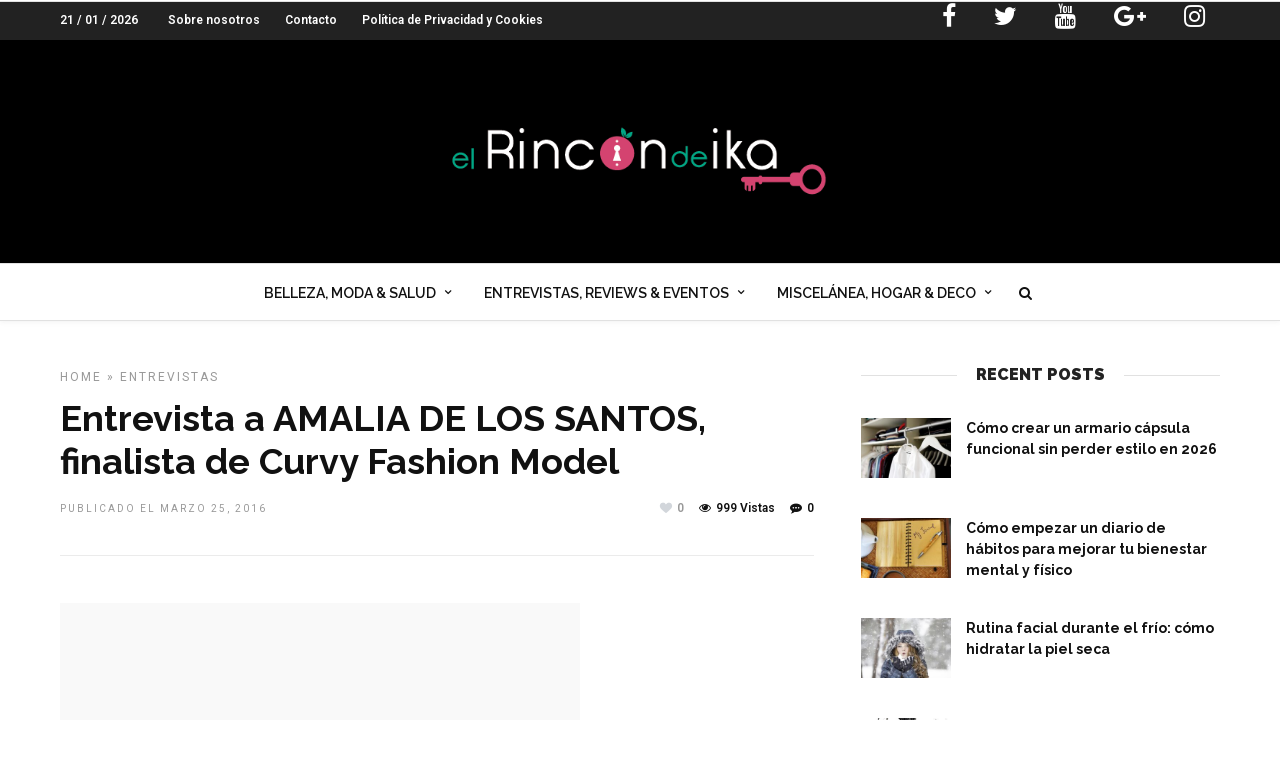

--- FILE ---
content_type: text/html; charset=UTF-8
request_url: https://elrincondeika.es/entrevista-a-amalia-de-los-santos-finalista-de-curvy-fashion-model/
body_size: 26166
content:
<!DOCTYPE html>
<html dir="ltr" lang="es"
	prefix="og: https://ogp.me/ns#"  prefix="og: http://ogp.me/ns#" >
<head>

<link rel="profile" href="http://gmpg.org/xfn/11" />
<link rel="pingback" href="https://elrincondeika.es/xmlrpc.php" />

 

<title>Entrevista a AMALIA DE LOS SANTOS, finalista de Curvy Fashion Model - El Rincón de Ika</title>

		<!-- All in One SEO 4.3.0 - aioseo.com -->
		<meta name="description" content="Pregunta: En primer lugar, nos gustaría ponernos en antecedentes, ¿cómo te presentarías a ti misma? Respuesta: artista multidiscilpinar, especializada en diseño de moda y diseño gráfico textil. Amante de los gatos, obviamente de la moda y de viajar. Me gusta comer dulces y disfruto con una buena película o un buen libro. Tatuadora por hobby," />
		<meta name="robots" content="max-image-preview:large" />
		<link rel="canonical" href="https://elrincondeika.es/entrevista-a-amalia-de-los-santos-finalista-de-curvy-fashion-model/" />
		<meta name="generator" content="All in One SEO (AIOSEO) 4.3.0 " />
		<meta property="og:locale" content="es_ES" />
		<meta property="og:site_name" content="El Rincón de Ika - Una web para la mujer del siglo XXI. Belleza, moda, ocio, ahorro, opiniones, entrevistas y mucho más" />
		<meta property="og:type" content="article" />
		<meta property="og:title" content="Entrevista a AMALIA DE LOS SANTOS, finalista de Curvy Fashion Model - El Rincón de Ika" />
		<meta property="og:description" content="Pregunta: En primer lugar, nos gustaría ponernos en antecedentes, ¿cómo te presentarías a ti misma? Respuesta: artista multidiscilpinar, especializada en diseño de moda y diseño gráfico textil. Amante de los gatos, obviamente de la moda y de viajar. Me gusta comer dulces y disfruto con una buena película o un buen libro. Tatuadora por hobby," />
		<meta property="og:url" content="https://elrincondeika.es/entrevista-a-amalia-de-los-santos-finalista-de-curvy-fashion-model/" />
		<meta property="article:published_time" content="2016-03-25T07:00:31+00:00" />
		<meta property="article:modified_time" content="2019-08-15T13:31:18+00:00" />
		<meta name="twitter:card" content="summary_large_image" />
		<meta name="twitter:title" content="Entrevista a AMALIA DE LOS SANTOS, finalista de Curvy Fashion Model - El Rincón de Ika" />
		<meta name="twitter:description" content="Pregunta: En primer lugar, nos gustaría ponernos en antecedentes, ¿cómo te presentarías a ti misma? Respuesta: artista multidiscilpinar, especializada en diseño de moda y diseño gráfico textil. Amante de los gatos, obviamente de la moda y de viajar. Me gusta comer dulces y disfruto con una buena película o un buen libro. Tatuadora por hobby," />
		<script type="application/ld+json" class="aioseo-schema">
			{"@context":"https:\/\/schema.org","@graph":[{"@type":"BlogPosting","@id":"https:\/\/elrincondeika.es\/entrevista-a-amalia-de-los-santos-finalista-de-curvy-fashion-model\/#blogposting","name":"Entrevista a AMALIA DE LOS SANTOS, finalista de Curvy Fashion Model - El Rinc\u00f3n de Ika","headline":"Entrevista a AMALIA DE LOS SANTOS, finalista de Curvy Fashion Model","author":{"@id":"https:\/\/elrincondeika.es\/author\/admin\/#author"},"publisher":{"@id":"https:\/\/elrincondeika.es\/#organization"},"image":{"@type":"ImageObject","url":"https:\/\/elrincondeika.es\/wp-content\/uploads\/2015\/12\/imagen1-entrevistas.png","width":520,"height":245},"datePublished":"2016-03-25T07:00:31+00:00","dateModified":"2019-08-15T13:31:18+00:00","inLanguage":"es-ES","mainEntityOfPage":{"@id":"https:\/\/elrincondeika.es\/entrevista-a-amalia-de-los-santos-finalista-de-curvy-fashion-model\/#webpage"},"isPartOf":{"@id":"https:\/\/elrincondeika.es\/entrevista-a-amalia-de-los-santos-finalista-de-curvy-fashion-model\/#webpage"},"articleSection":"ENTREVISTAS, AMALIA DE LOS SANTOS, curvy fashion model, entrevista"},{"@type":"BreadcrumbList","@id":"https:\/\/elrincondeika.es\/entrevista-a-amalia-de-los-santos-finalista-de-curvy-fashion-model\/#breadcrumblist","itemListElement":[{"@type":"ListItem","@id":"https:\/\/elrincondeika.es\/#listItem","position":1,"item":{"@type":"WebPage","@id":"https:\/\/elrincondeika.es\/","name":"Home","description":"MISCEL\u00c1NEAEl Blues Estacional, un malestar que no debemos ignorarEl cambio de estaciones es un fen\u00f3meno natural que todos experimentamos, pero para muchos, el paso del verano al oto\u00f1o e invierno trae consigo algo m\u00e1s que [\u2026] Continue Reading2 Reviews#Review Mascarilla con Color Rose Gold de MoroccanoilComo sabes, hay ciertos colores en el pelo que requieren","url":"https:\/\/elrincondeika.es\/"},"nextItem":"https:\/\/elrincondeika.es\/entrevista-a-amalia-de-los-santos-finalista-de-curvy-fashion-model\/#listItem"},{"@type":"ListItem","@id":"https:\/\/elrincondeika.es\/entrevista-a-amalia-de-los-santos-finalista-de-curvy-fashion-model\/#listItem","position":2,"item":{"@type":"WebPage","@id":"https:\/\/elrincondeika.es\/entrevista-a-amalia-de-los-santos-finalista-de-curvy-fashion-model\/","name":"Entrevista a AMALIA DE LOS SANTOS, finalista de Curvy Fashion Model","description":"Pregunta: En primer lugar, nos gustar\u00eda ponernos en antecedentes, \u00bfc\u00f3mo te presentar\u00edas a ti misma? Respuesta: artista multidiscilpinar, especializada en dise\u00f1o de moda y dise\u00f1o gr\u00e1fico textil. Amante de los gatos, obviamente de la moda y de viajar. Me gusta comer dulces y disfruto con una buena pel\u00edcula o un buen libro. Tatuadora por hobby,","url":"https:\/\/elrincondeika.es\/entrevista-a-amalia-de-los-santos-finalista-de-curvy-fashion-model\/"},"previousItem":"https:\/\/elrincondeika.es\/#listItem"}]},{"@type":"Organization","@id":"https:\/\/elrincondeika.es\/#organization","name":"El Rinc\u00f3n de Ika","url":"https:\/\/elrincondeika.es\/"},{"@type":"Person","@id":"https:\/\/elrincondeika.es\/author\/admin\/#author","url":"https:\/\/elrincondeika.es\/author\/admin\/","name":"El Rinc\u00f3n de Ika","image":{"@type":"ImageObject","@id":"https:\/\/elrincondeika.es\/entrevista-a-amalia-de-los-santos-finalista-de-curvy-fashion-model\/#authorImage","url":"https:\/\/secure.gravatar.com\/avatar\/ff7115f14eed1b8b67d3ad0c106d5143?s=96&d=blank&r=g","width":96,"height":96,"caption":"El Rinc\u00f3n de Ika"}},{"@type":"WebPage","@id":"https:\/\/elrincondeika.es\/entrevista-a-amalia-de-los-santos-finalista-de-curvy-fashion-model\/#webpage","url":"https:\/\/elrincondeika.es\/entrevista-a-amalia-de-los-santos-finalista-de-curvy-fashion-model\/","name":"Entrevista a AMALIA DE LOS SANTOS, finalista de Curvy Fashion Model - El Rinc\u00f3n de Ika","description":"Pregunta: En primer lugar, nos gustar\u00eda ponernos en antecedentes, \u00bfc\u00f3mo te presentar\u00edas a ti misma? Respuesta: artista multidiscilpinar, especializada en dise\u00f1o de moda y dise\u00f1o gr\u00e1fico textil. Amante de los gatos, obviamente de la moda y de viajar. Me gusta comer dulces y disfruto con una buena pel\u00edcula o un buen libro. Tatuadora por hobby,","inLanguage":"es-ES","isPartOf":{"@id":"https:\/\/elrincondeika.es\/#website"},"breadcrumb":{"@id":"https:\/\/elrincondeika.es\/entrevista-a-amalia-de-los-santos-finalista-de-curvy-fashion-model\/#breadcrumblist"},"author":{"@id":"https:\/\/elrincondeika.es\/author\/admin\/#author"},"creator":{"@id":"https:\/\/elrincondeika.es\/author\/admin\/#author"},"image":{"@type":"ImageObject","url":"https:\/\/elrincondeika.es\/wp-content\/uploads\/2015\/12\/imagen1-entrevistas.png","@id":"https:\/\/elrincondeika.es\/#mainImage","width":520,"height":245},"primaryImageOfPage":{"@id":"https:\/\/elrincondeika.es\/entrevista-a-amalia-de-los-santos-finalista-de-curvy-fashion-model\/#mainImage"},"datePublished":"2016-03-25T07:00:31+00:00","dateModified":"2019-08-15T13:31:18+00:00"},{"@type":"WebSite","@id":"https:\/\/elrincondeika.es\/#website","url":"https:\/\/elrincondeika.es\/","name":"El Rinc\u00f3n de Ika","description":"Una web para la mujer del siglo XXI. Belleza, moda, ocio, ahorro, opiniones, entrevistas y mucho m\u00e1s","inLanguage":"es-ES","publisher":{"@id":"https:\/\/elrincondeika.es\/#organization"}}]}
		</script>
		<!-- All in One SEO -->


<!-- This site is optimized with the Yoast SEO plugin v10.0.1 - https://yoast.com/wordpress/plugins/seo/ -->
<link rel="canonical" href="https://elrincondeika.es/entrevista-a-amalia-de-los-santos-finalista-de-curvy-fashion-model/" />
<meta property="og:locale" content="es_ES" />
<meta property="og:type" content="article" />
<meta property="og:title" content="Entrevista a AMALIA DE LOS SANTOS, finalista de Curvy Fashion Model - El Rincón de Ika" />
<meta property="og:description" content="Pregunta: En primer lugar, nos gustaría ponernos en antecedentes, ¿cómo te presentarías a ti misma? Respuesta: artista multidiscilpinar, especializada en diseño de moda y diseño gráfico textil. Amante de los gatos, obviamente de la moda y de viajar. Me gusta &hellip;" />
<meta property="og:url" content="https://elrincondeika.es/entrevista-a-amalia-de-los-santos-finalista-de-curvy-fashion-model/" />
<meta property="og:site_name" content="El Rincón de Ika" />
<meta property="article:publisher" content="https://www.facebook.com/rincondeika/" />
<meta property="article:tag" content="AMALIA DE LOS SANTOS" />
<meta property="article:tag" content="curvy fashion model" />
<meta property="article:tag" content="entrevista" />
<meta property="article:section" content="ENTREVISTAS" />
<meta property="article:published_time" content="2016-03-25T07:00:31+00:00" />
<meta property="article:modified_time" content="2019-08-15T13:31:18+00:00" />
<meta property="og:updated_time" content="2019-08-15T13:31:18+00:00" />
<meta property="fb:app_id" content="310470789099910" />
<meta property="og:image" content="https://elrincondeika.es/wp-content/uploads/2015/12/imagen1-entrevistas.png" />
<meta property="og:image:secure_url" content="https://elrincondeika.es/wp-content/uploads/2015/12/imagen1-entrevistas.png" />
<meta property="og:image:width" content="520" />
<meta property="og:image:height" content="245" />
<meta name="twitter:card" content="summary_large_image" />
<meta name="twitter:description" content="Pregunta: En primer lugar, nos gustaría ponernos en antecedentes, ¿cómo te presentarías a ti misma? Respuesta: artista multidiscilpinar, especializada en diseño de moda y diseño gráfico textil. Amante de los gatos, obviamente de la moda y de viajar. Me gusta [&hellip;]" />
<meta name="twitter:title" content="Entrevista a AMALIA DE LOS SANTOS, finalista de Curvy Fashion Model - El Rincón de Ika" />
<meta name="twitter:site" content="@rincondeika" />
<meta name="twitter:image" content="https://elrincondeika.es/wp-content/uploads/2015/12/imagen1-entrevistas.png" />
<meta name="twitter:creator" content="@rincondeika" />
<!-- / Yoast SEO plugin. -->

<link rel='dns-prefetch' href='//fonts.googleapis.com' />
<link rel='dns-prefetch' href='//s.w.org' />
<link rel="alternate" type="application/rss+xml" title="El Rincón de Ika &raquo; Feed" href="https://elrincondeika.es/feed/" />
<link rel="alternate" type="application/rss+xml" title="El Rincón de Ika &raquo; RSS de los comentarios" href="https://elrincondeika.es/comments/feed/" />
<meta charset="UTF-8" /><meta name="viewport" content="width=device-width, initial-scale=1, maximum-scale=1" /><meta name="format-detection" content="telephone=no"><meta property="og:type" content="article" /><meta property="og:image" content="https://elrincondeika.es/wp-content/uploads/2015/12/imagen1-entrevistas.png"/><meta property="og:title" content="Entrevista a AMALIA DE LOS SANTOS, finalista de Curvy Fashion Model"/><meta property="og:url" content="https://elrincondeika.es/entrevista-a-amalia-de-los-santos-finalista-de-curvy-fashion-model/"/><meta property="og:description" content=""/><!-- Simple Analytics by Theme Blvd -->
<script>

	(function(i,s,o,g,r,a,m){i['GoogleAnalyticsObject']=r;i[r]=i[r]||function(){
		(i[r].q=i[r].q||[]).push(arguments)},i[r].l=1*new Date();a=s.createElement(o),
		m=s.getElementsByTagName(o)[0];a.async=1;a.src=g;m.parentNode.insertBefore(a,m)
	})(window,document,'script','//www.google-analytics.com/analytics.js','ga');

	ga('create', 'UA-52456005-1', 'auto');
	ga('send', 'pageview');

</script>
<link rel="alternate" type="application/rss+xml" title="El Rincón de Ika &raquo; Entrevista a AMALIA DE LOS SANTOS, finalista de Curvy Fashion Model RSS de los comentarios" href="https://elrincondeika.es/entrevista-a-amalia-de-los-santos-finalista-de-curvy-fashion-model/feed/" />
		<!-- This site uses the Google Analytics by MonsterInsights plugin v8.12.1 - Using Analytics tracking - https://www.monsterinsights.com/ -->
							<script
				src="//www.googletagmanager.com/gtag/js?id=G-QDT86TTQ5V"  data-cfasync="false" data-wpfc-render="false" type="text/javascript" async></script>
			<script data-cfasync="false" data-wpfc-render="false" type="text/javascript">
				var mi_version = '8.12.1';
				var mi_track_user = true;
				var mi_no_track_reason = '';
				
								var disableStrs = [
										'ga-disable-G-QDT86TTQ5V',
														];

				/* Function to detect opted out users */
				function __gtagTrackerIsOptedOut() {
					for (var index = 0; index < disableStrs.length; index++) {
						if (document.cookie.indexOf(disableStrs[index] + '=true') > -1) {
							return true;
						}
					}

					return false;
				}

				/* Disable tracking if the opt-out cookie exists. */
				if (__gtagTrackerIsOptedOut()) {
					for (var index = 0; index < disableStrs.length; index++) {
						window[disableStrs[index]] = true;
					}
				}

				/* Opt-out function */
				function __gtagTrackerOptout() {
					for (var index = 0; index < disableStrs.length; index++) {
						document.cookie = disableStrs[index] + '=true; expires=Thu, 31 Dec 2099 23:59:59 UTC; path=/';
						window[disableStrs[index]] = true;
					}
				}

				if ('undefined' === typeof gaOptout) {
					function gaOptout() {
						__gtagTrackerOptout();
					}
				}
								window.dataLayer = window.dataLayer || [];

				window.MonsterInsightsDualTracker = {
					helpers: {},
					trackers: {},
				};
				if (mi_track_user) {
					function __gtagDataLayer() {
						dataLayer.push(arguments);
					}

					function __gtagTracker(type, name, parameters) {
						if (!parameters) {
							parameters = {};
						}

						if (parameters.send_to) {
							__gtagDataLayer.apply(null, arguments);
							return;
						}

						if (type === 'event') {
														parameters.send_to = monsterinsights_frontend.v4_id;
							var hookName = name;
							if (typeof parameters['event_category'] !== 'undefined') {
								hookName = parameters['event_category'] + ':' + name;
							}

							if (typeof MonsterInsightsDualTracker.trackers[hookName] !== 'undefined') {
								MonsterInsightsDualTracker.trackers[hookName](parameters);
							} else {
								__gtagDataLayer('event', name, parameters);
							}
							
													} else {
							__gtagDataLayer.apply(null, arguments);
						}
					}

					__gtagTracker('js', new Date());
					__gtagTracker('set', {
						'developer_id.dZGIzZG': true,
											});
										__gtagTracker('config', 'G-QDT86TTQ5V', {"forceSSL":"true","link_attribution":"true"} );
															window.gtag = __gtagTracker;										(function () {
						/* https://developers.google.com/analytics/devguides/collection/analyticsjs/ */
						/* ga and __gaTracker compatibility shim. */
						var noopfn = function () {
							return null;
						};
						var newtracker = function () {
							return new Tracker();
						};
						var Tracker = function () {
							return null;
						};
						var p = Tracker.prototype;
						p.get = noopfn;
						p.set = noopfn;
						p.send = function () {
							var args = Array.prototype.slice.call(arguments);
							args.unshift('send');
							__gaTracker.apply(null, args);
						};
						var __gaTracker = function () {
							var len = arguments.length;
							if (len === 0) {
								return;
							}
							var f = arguments[len - 1];
							if (typeof f !== 'object' || f === null || typeof f.hitCallback !== 'function') {
								if ('send' === arguments[0]) {
									var hitConverted, hitObject = false, action;
									if ('event' === arguments[1]) {
										if ('undefined' !== typeof arguments[3]) {
											hitObject = {
												'eventAction': arguments[3],
												'eventCategory': arguments[2],
												'eventLabel': arguments[4],
												'value': arguments[5] ? arguments[5] : 1,
											}
										}
									}
									if ('pageview' === arguments[1]) {
										if ('undefined' !== typeof arguments[2]) {
											hitObject = {
												'eventAction': 'page_view',
												'page_path': arguments[2],
											}
										}
									}
									if (typeof arguments[2] === 'object') {
										hitObject = arguments[2];
									}
									if (typeof arguments[5] === 'object') {
										Object.assign(hitObject, arguments[5]);
									}
									if ('undefined' !== typeof arguments[1].hitType) {
										hitObject = arguments[1];
										if ('pageview' === hitObject.hitType) {
											hitObject.eventAction = 'page_view';
										}
									}
									if (hitObject) {
										action = 'timing' === arguments[1].hitType ? 'timing_complete' : hitObject.eventAction;
										hitConverted = mapArgs(hitObject);
										__gtagTracker('event', action, hitConverted);
									}
								}
								return;
							}

							function mapArgs(args) {
								var arg, hit = {};
								var gaMap = {
									'eventCategory': 'event_category',
									'eventAction': 'event_action',
									'eventLabel': 'event_label',
									'eventValue': 'event_value',
									'nonInteraction': 'non_interaction',
									'timingCategory': 'event_category',
									'timingVar': 'name',
									'timingValue': 'value',
									'timingLabel': 'event_label',
									'page': 'page_path',
									'location': 'page_location',
									'title': 'page_title',
								};
								for (arg in args) {
																		if (!(!args.hasOwnProperty(arg) || !gaMap.hasOwnProperty(arg))) {
										hit[gaMap[arg]] = args[arg];
									} else {
										hit[arg] = args[arg];
									}
								}
								return hit;
							}

							try {
								f.hitCallback();
							} catch (ex) {
							}
						};
						__gaTracker.create = newtracker;
						__gaTracker.getByName = newtracker;
						__gaTracker.getAll = function () {
							return [];
						};
						__gaTracker.remove = noopfn;
						__gaTracker.loaded = true;
						window['__gaTracker'] = __gaTracker;
					})();
									} else {
										console.log("");
					(function () {
						function __gtagTracker() {
							return null;
						}

						window['__gtagTracker'] = __gtagTracker;
						window['gtag'] = __gtagTracker;
					})();
									}
			</script>
				<!-- / Google Analytics by MonsterInsights -->
				<script type="text/javascript">
			window._wpemojiSettings = {"baseUrl":"https:\/\/s.w.org\/images\/core\/emoji\/11.2.0\/72x72\/","ext":".png","svgUrl":"https:\/\/s.w.org\/images\/core\/emoji\/11.2.0\/svg\/","svgExt":".svg","source":{"concatemoji":"https:\/\/elrincondeika.es\/wp-includes\/js\/wp-emoji-release.min.js"}};
			!function(a,b,c){function d(a,b){var c=String.fromCharCode;l.clearRect(0,0,k.width,k.height),l.fillText(c.apply(this,a),0,0);var d=k.toDataURL();l.clearRect(0,0,k.width,k.height),l.fillText(c.apply(this,b),0,0);var e=k.toDataURL();return d===e}function e(a){var b;if(!l||!l.fillText)return!1;switch(l.textBaseline="top",l.font="600 32px Arial",a){case"flag":return!(b=d([55356,56826,55356,56819],[55356,56826,8203,55356,56819]))&&(b=d([55356,57332,56128,56423,56128,56418,56128,56421,56128,56430,56128,56423,56128,56447],[55356,57332,8203,56128,56423,8203,56128,56418,8203,56128,56421,8203,56128,56430,8203,56128,56423,8203,56128,56447]),!b);case"emoji":return b=d([55358,56760,9792,65039],[55358,56760,8203,9792,65039]),!b}return!1}function f(a){var c=b.createElement("script");c.src=a,c.defer=c.type="text/javascript",b.getElementsByTagName("head")[0].appendChild(c)}var g,h,i,j,k=b.createElement("canvas"),l=k.getContext&&k.getContext("2d");for(j=Array("flag","emoji"),c.supports={everything:!0,everythingExceptFlag:!0},i=0;i<j.length;i++)c.supports[j[i]]=e(j[i]),c.supports.everything=c.supports.everything&&c.supports[j[i]],"flag"!==j[i]&&(c.supports.everythingExceptFlag=c.supports.everythingExceptFlag&&c.supports[j[i]]);c.supports.everythingExceptFlag=c.supports.everythingExceptFlag&&!c.supports.flag,c.DOMReady=!1,c.readyCallback=function(){c.DOMReady=!0},c.supports.everything||(h=function(){c.readyCallback()},b.addEventListener?(b.addEventListener("DOMContentLoaded",h,!1),a.addEventListener("load",h,!1)):(a.attachEvent("onload",h),b.attachEvent("onreadystatechange",function(){"complete"===b.readyState&&c.readyCallback()})),g=c.source||{},g.concatemoji?f(g.concatemoji):g.wpemoji&&g.twemoji&&(f(g.twemoji),f(g.wpemoji)))}(window,document,window._wpemojiSettings);
		</script>
		<!-- managing ads with Advanced Ads – https://wpadvancedads.com/ --><script>
					advanced_ads_ready=function(){var fns=[],listener,doc=typeof document==="object"&&document,hack=doc&&doc.documentElement.doScroll,domContentLoaded="DOMContentLoaded",loaded=doc&&(hack?/^loaded|^c/:/^loaded|^i|^c/).test(doc.readyState);if(!loaded&&doc){listener=function(){doc.removeEventListener(domContentLoaded,listener);window.removeEventListener("load",listener);loaded=1;while(listener=fns.shift())listener()};doc.addEventListener(domContentLoaded,listener);window.addEventListener("load",listener)}return function(fn){loaded?setTimeout(fn,0):fns.push(fn)}}();
			</script><style type="text/css">
img.wp-smiley,
img.emoji {
	display: inline !important;
	border: none !important;
	box-shadow: none !important;
	height: 1em !important;
	width: 1em !important;
	margin: 0 .07em !important;
	vertical-align: -0.1em !important;
	background: none !important;
	padding: 0 !important;
}
</style>
	<link rel='stylesheet' id='wp-block-library-css'  href='https://elrincondeika.es/wp-includes/css/dist/block-library/style.min.css' type='text/css' media='all' />
<link rel='stylesheet' id='contact-form-7-css'  href='https://elrincondeika.es/wp-content/plugins/contact-form-7/includes/css/styles.css' type='text/css' media='all' />
<link rel='stylesheet' id='dashicons-css'  href='https://elrincondeika.es/wp-includes/css/dashicons.min.css' type='text/css' media='all' />
<link rel='stylesheet' id='post-views-counter-frontend-css'  href='https://elrincondeika.es/wp-content/plugins/post-views-counter/css/frontend.css' type='text/css' media='all' />
<link rel='stylesheet' id='zilla-likes-css'  href='https://elrincondeika.es/wp-content/plugins/zilla-likes/styles/zilla-likes.css' type='text/css' media='all' />
<link rel='stylesheet' id='wp-pagenavi-css'  href='https://elrincondeika.es/wp-content/plugins/wp-pagenavi/pagenavi-css.css' type='text/css' media='all' />
<link rel='stylesheet' id='grandnews-reset-css-css'  href='https://elrincondeika.es/wp-content/themes/grandnews/css/reset.css' type='text/css' media='all' />
<link rel='stylesheet' id='grandnews-wordpress-css-css'  href='https://elrincondeika.es/wp-content/themes/grandnews/css/wordpress.css' type='text/css' media='all' />
<link rel='stylesheet' id='grandnews-animation-css'  href='https://elrincondeika.es/wp-content/themes/grandnews/css/animation.css' type='text/css' media='all' />
<link rel='stylesheet' id='ilightbox-css'  href='https://elrincondeika.es/wp-content/themes/grandnews/css/ilightbox/ilightbox.css' type='text/css' media='all' />
<link rel='stylesheet' id='jquery-ui-css'  href='https://elrincondeika.es/wp-content/themes/grandnews/css/jqueryui/custom.css' type='text/css' media='all' />
<link rel='stylesheet' id='flexslider-css'  href='https://elrincondeika.es/wp-content/themes/grandnews/js/flexslider/flexslider.css' type='text/css' media='all' />
<link rel='stylesheet' id='tooltipster-css'  href='https://elrincondeika.es/wp-content/themes/grandnews/css/tooltipster.css' type='text/css' media='all' />
<link rel='stylesheet' id='grandnews-screen-css-css'  href='https://elrincondeika.es/wp-content/themes/grandnews/css/screen.css' type='text/css' media='all' />
<link rel='stylesheet' id='fontawesome-css'  href='https://elrincondeika.es/wp-content/themes/grandnews/css/font-awesome.min.css' type='text/css' media='all' />
<link rel='stylesheet' id='wp_review-style-css'  href='https://elrincondeika.es/wp-content/plugins/wp-review/public/css/wp-review.css' type='text/css' media='all' />
<link rel='stylesheet' id='kirki_google_fonts-css'  href='https://fonts.googleapis.com/css?family=Roboto%3A600%2C600%2C100%2C100italic%2C300%2C300italic%2Cregular%2Citalic%2C500%2C500italic%2C700%2C700italic%2C900%2C900italic%7CRaleway%3A600%2C600%2C100%2C100italic%2C200%2C200italic%2C300%2C300italic%2Cregular%2Citalic%2C500%2C500italic%2C600%2C600italic%2C700%2C700italic%2C800%2C800italic%2C900%2C900italic&#038;subset' type='text/css' media='all' />
<link rel='stylesheet' id='kirki-styles-global-css'  href='https://elrincondeika.es/wp-content/themes/grandnews/modules/kirki/assets/css/kirki-styles.css' type='text/css' media='all' />
<style id='kirki-styles-global-inline-css' type='text/css'>
body, input[type=text], input[type=email], input[type=url], input[type=password], textarea, input[type=tel]{font-family:Roboto, Helvetica, Arial, sans-serif;}body{font-size:14px;}h1, h2, h3, h4, h5, h6, h7, blockquote{font-family:Roboto, Helvetica, Arial, sans-serif;}h1, h2, h3, h4, h5, h6, h7{font-weight:900;}h1{font-size:34px;}h2{font-size:30px;}h3{font-size:26px;}h4{font-size:22px;}h5{font-size:18px;}h6{font-size:16px;}.header_cart_wrapper .cart_count, .post_img .post_icon_circle, .ppb_blog_half_content_slider .slides li .slider_image .post_icon_circle, #post_info_bar #post_indicator, .post_circle_thumb .post_number, .post_category_tag a, .post_category_tag span, .newsticker_label, .sk-cube-grid .sk-cube, .ppb_blog_video .one.div_wrapper .post_icon_circle, .ppb_blog_random .one_fifth_bg .content_link, .Grand_News_Category ul li .category_count, .ppb_blog_grid_with_posts .one_third.last .post_img .now_playing{background:#00a785;}.read_next_wrapper:before, .read_next_wrapper .post_content .read_next_label, .social_share_counter_number{color:#00a785;}ul.post_filter li a.selected{border-color:#00a785;}body, #gallery_lightbox h2, .slider_wrapper .gallery_image_caption h2, .post_info a{color:#444444;}::selection{background-color:#444444;}a{color:#d44370;}a:hover, a:active{color:#edafc3;}h1, h2, h3, h4, h5, pre, code, tt, blockquote, .post_header h5 a, .post_header h2 a, .post_header h3 a, .post_header.grid h6 a, .post_header.fullwidth h4 a, .post_header h5 a, .newsticker li a, blockquote, .site_loading_logo_item i, .subscribe_tagline, .post_info_author a, #post_info_bar #post_info_share, #post_info_bar #post_info_comment, .readmore, .post_info_comment a, .post_info_comment, .post_info_view, .woocommerce .woocommerce-ordering select, .woocommerce #page_content_wrapper a.button, .woocommerce.columns-4 ul.products li.product a.add_to_cart_button, .woocommerce.columns-4 ul.products li.product a.add_to_cart_button:hover, .ui-accordion .ui-accordion-header a, .tabs .ui-state-active a, body.woocommerce div.product .woocommerce-tabs ul.tabs li.active a, body.woocommerce-page div.product .woocommerce-tabs ul.tabs li.active a, body.woocommerce #content div.product .woocommerce-tabs ul.tabs li.active a, body.woocommerce-page #content div.product .woocommerce-tabs ul.tabs li.active a, .woocommerce div.product .woocommerce-tabs ul.tabs li a, .post_pagination a, .post_pagination a:hover, .post_pagination a:active, .post_related strong a, .pagination a, ul.post_filter li a, .read_next_wrapper .post_content .next_post_title h3 a, .author_social li a{color:#111111;}#social_share_wrapper, hr, #social_share_wrapper, .post.type-post, .comment .right, .widget_tag_cloud div a, .meta-tags a, .tag_cloud a, #footer, #post_more_wrapper, #page_content_wrapper .inner .sidebar_wrapper ul.sidebar_widget li.widget_nav_menu ul.menu li.current-menu-item a, .page_content_wrapper .inner .sidebar_wrapper ul.sidebar_widget li.widget_nav_menu ul.menu li.current-menu-item a, #autocomplete, #nav_wrapper, #page_content_wrapper .sidebar .content .sidebar_widget li h2.widgettitle:before, .top_bar.scroll, .read_next_wrapper, #menu_wrapper .nav ul li.catmenu > .catmenu_wrapper, #menu_wrapper div .nav li.catmenu > .catmenu_wrapper, , .woocommerce ul.products li.product, .woocommerce-page ul.products li.product, .woocommerce ul.products li.product .price, .woocommerce-page ul.products li.product .price, #page_content_wrapper .inner .sidebar_content, #page_content_wrapper .inner .sidebar_content.left_sidebar, .ajax_close, .ajax_next, .ajax_prev, .portfolio_next, .portfolio_prev, .portfolio_next_prev_wrapper.video .portfolio_prev, .portfolio_next_prev_wrapper.video .portfolio_next, .separated, .blog_next_prev_wrapper, #post_more_wrapper h5, #ajax_portfolio_wrapper.hidding, #ajax_portfolio_wrapper.visible, .tabs.vertical .ui-tabs-panel, .woocommerce div.product .woocommerce-tabs ul.tabs li, .woocommerce #content div.product .woocommerce-tabs ul.tabs li, .woocommerce-page div.product .woocommerce-tabs ul.tabs li, .woocommerce-page #content div.product .woocommerce-tabs ul.tabs li, .woocommerce div.product .woocommerce-tabs .panel, .woocommerce-page div.product .woocommerce-tabs .panel, .woocommerce #content div.product .woocommerce-tabs .panel, .woocommerce-page #content div.product .woocommerce-tabs .panel, .woocommerce table.shop_table, .woocommerce-page table.shop_table, table tr td, .woocommerce .cart-collaterals .cart_totals, .woocommerce-page .cart-collaterals .cart_totals, .woocommerce .cart-collaterals .shipping_calculator, .woocommerce-page .cart-collaterals .shipping_calculator, .woocommerce .cart-collaterals .cart_totals tr td, .woocommerce .cart-collaterals .cart_totals tr th, .woocommerce-page .cart-collaterals .cart_totals tr td, .woocommerce-page .cart-collaterals .cart_totals tr th, table tr th, .woocommerce #payment, .woocommerce-page #payment, .woocommerce #payment ul.payment_methods li, .woocommerce-page #payment ul.payment_methods li, .woocommerce #payment div.form-row, .woocommerce-page #payment div.form-row, .ui-tabs li:first-child, .ui-tabs .ui-tabs-nav li, .ui-tabs.vertical .ui-tabs-nav li, .ui-tabs.vertical.right .ui-tabs-nav li.ui-state-active, .ui-tabs.vertical .ui-tabs-nav li:last-child, #page_content_wrapper .inner .sidebar_wrapper ul.sidebar_widget li.widget_nav_menu ul.menu li.current-menu-item a, .page_content_wrapper .inner .sidebar_wrapper ul.sidebar_widget li.widget_nav_menu ul.menu li.current-menu-item a, .pricing_wrapper, .pricing_wrapper li, .ui-accordion .ui-accordion-header, .ui-accordion .ui-accordion-content, #page_content_wrapper .sidebar .content .sidebar_widget li h2.widgettitle:before, h2.widgettitle:before, #autocomplete, .ppb_blog_minimal .one_third_bg, #page_content_wrapper .sidebar .content .sidebar_widget li h2.widgettitle, h2.widgettitle, h5.event_title, .tabs .ui-tabs-panel, .ui-tabs .ui-tabs-nav li, .ui-tabs li:first-child, .ui-tabs.vertical .ui-tabs-nav li:last-child, .woocommerce .woocommerce-ordering select, .woocommerce div.product .woocommerce-tabs ul.tabs li.active, .woocommerce-page div.product .woocommerce-tabs ul.tabs li.active, .woocommerce #content div.product .woocommerce-tabs ul.tabs li.active, .woocommerce-page #content div.product .woocommerce-tabs ul.tabs li.active, .woocommerce-page table.cart th, table.shop_table thead tr th, #page_caption, #nav_wrapper, .header_style_wrapper .top_bar{border-color:#e1e1e1;}input[type=text], input[type=password], input[type=email], input[type=url], textarea, input[type=tel]{background-color:#ffffff;color:#111111;border-color:#e1e1e1;}input[type=text]:focus, input[type=password]:focus, input[type=email]:focus, input[type=url]:focus, textarea:focus, input[type=tel]:focus{border-color:#000000;}input[type=submit], input[type=button], a.button, .button, .woocommerce .page_slider a.button, a.button.fullwidth, .woocommerce-page div.product form.cart .button, .woocommerce #respond input#submit.alt, .woocommerce a.button.alt, .woocommerce button.button.alt, .woocommerce input.button.alt{font-family:Roboto, Helvetica, Arial, sans-serif;}input[type=submit], input[type=button], a.button, .button, .woocommerce .footer_bar .button, .woocommerce .footer_bar .button:hover, .woocommerce-page div.product form.cart .button, .woocommerce #respond input#submit.alt, .woocommerce a.button.alt, .woocommerce button.button.alt, .woocommerce input.button.alt{background-color:#00a785;color:#ffffff;border-color:#00a785;}.frame_top, .frame_bottom, .frame_left, .frame_right{background:#222222;}#menu_wrapper .nav ul li a, #menu_wrapper div .nav li > a{font-family:Raleway, Helvetica, Arial, sans-serif;font-size:14px;letter-spacing:0px;text-transform:uppercase;}#menu_wrapper .nav ul li a, #menu_wrapper div .nav li > a, .mobile_main_nav li a, #sub_menu li a{font-weight:600;}#menu_wrapper .nav ul li a, #menu_wrapper div .nav li > a, .header_cart_wrapper a, #search_icon, #page_share{color:#111111;}#mobile_nav_icon{border-color:#111111;}#menu_wrapper .nav ul li a.hover, #menu_wrapper .nav ul li a:hover, #menu_wrapper div .nav li a.hover, #menu_wrapper div .nav li a:hover, #menu_wrapper div .nav > li.current-menu-item > a, #menu_wrapper div .nav > li.current-menu-parent > a, #menu_wrapper div .nav > li.current-menu-ancestor > a{color:#111111;}#menu_wrapper div .nav > li.current-menu-item > a, #menu_wrapper div .nav > li.current-menu-parent > a, #menu_wrapper div .nav > li.current-menu-ancestor > a{color:#e80c7a;}.header_style_wrapper .top_bar, #nav_wrapper{border-color:#e1e1e1;}#nav_wrapper, body.left_align .top_bar{background-color:#ffffff;}#menu_wrapper .nav ul li ul li a, #menu_wrapper div .nav li ul li a, #menu_wrapper div .nav li.current-menu-parent ul li a{font-size:11px;font-weight:600;letter-spacing:0px;text-transform:uppercase;color:#111111;}#menu_wrapper .nav ul li ul li a:hover, #menu_wrapper div .nav li ul li a:hover, #menu_wrapper div .nav li.current-menu-parent ul li a, #menu_wrapper div .nav li.current-menu-parent ul li a:hover, #menu_wrapper .nav ul li.megamenu ul li ul li a:hover, #menu_wrapper div .nav li.megamenu ul li ul li a:hover, #menu_wrapper .nav ul li.megamenu ul li ul li a:active, #menu_wrapper div .nav li.megamenu ul li ul li a:active{color:#222222;}#menu_wrapper .nav ul li ul li a:hover, #menu_wrapper div .nav li ul li a:hover, #menu_wrapper div .nav li.current-menu-parent ul li a:hover, #menu_wrapper .nav ul li.megamenu ul li ul li a:hover, #menu_wrapper div .nav li.megamenu ul li ul li a:hover, #menu_wrapper .nav ul li.megamenu ul li ul li a:active, #menu_wrapper div .nav li.megamenu ul li ul li a:active{background:#f2f2f2;}#menu_wrapper .nav ul li ul, #menu_wrapper div .nav li ul{background:#ffffff;}#menu_wrapper .nav ul li ul, #menu_wrapper div .nav li ul, #menu_wrapper .nav ul li ul li a, #menu_wrapper div .nav li ul li a, #menu_wrapper div .nav li.current-menu-parent ul li a{border-color:#e1e1e1;}#menu_wrapper div .nav li.megamenu ul li > a, #menu_wrapper div .nav li.megamenu ul li > a:hover, #menu_wrapper div .nav li.megamenu ul li > a:active{color:#222222;}#menu_wrapper div .nav li.megamenu ul li{border-color:#eeeeee;}.above_top_bar{background:#222222;}.above_top_bar .today_time, #top_menu li a, .above_top_bar .social_wrapper ul li a, .above_top_bar .social_wrapper ul li a:hover, .above_top_bar .social_wrapper ul li a:active{color:#ffffff;}.mobile_menu_wrapper{background-color:#ffffff;}.mobile_main_nav li a, #sub_menu li a{font-family:Raleway, Helvetica, Arial, sans-serif;font-size:11px;text-transform:uppercase;letter-spacing:2px;}.mobile_main_nav li a, #sub_menu li a, .mobile_menu_wrapper .sidebar_wrapper a, .mobile_menu_wrapper .sidebar_wrapper, #close_mobile_menu i, .mobile_menu_wrapper .sidebar_wrapper h2.widgettitle{color:#444444;}#close_mobile_menu_button{background-color:#444444;}#page_caption, #page_caption h1 span{background-color:#f2f2f2;}#page_caption{padding-top:20px;padding-bottom:20px;}#page_caption h1{font-size:30px;}#page_caption h1, .post_caption h1{font-weight:900;text-transform:none;letter-spacing:0px;color:#222222;}#page_caption .page_title_wrapper, .page_title_wrapper{text-align:center;}#page_caption.hasbg{height:60vh;}.page_tagline{color:#999999;font-size:11px;font-weight:400;letter-spacing:2px;text-transform:uppercase;}#page_content_wrapper .sidebar .content .sidebar_widget li h2.widgettitle, h2.widgettitle, h5.widgettitle, .single_subtitle{font-family:Raleway, Helvetica, Arial, sans-serif;font-size:16px;font-weight:900;letter-spacing:0px;text-transform:uppercase;}#page_content_wrapper .inner .sidebar_wrapper .sidebar .content, .page_content_wrapper .inner .sidebar_wrapper .sidebar .content{color:#444444;}#page_content_wrapper .inner .sidebar_wrapper a, .page_content_wrapper .inner .sidebar_wrapper a{color:#111111;}#page_content_wrapper .inner .sidebar_wrapper a:hover, #page_content_wrapper .inner .sidebar_wrapper a:active, .page_content_wrapper .inner .sidebar_wrapper a:hover, .page_content_wrapper .inner .sidebar_wrapper a:active{color:#444444;}#page_content_wrapper .sidebar .content .sidebar_widget li h2.widgettitle, h2.widgettitle, h5.widgettitle{color:#222222;}#footer_mailchimp_subscription{background-color:#f2f2f2;}.footer_bar{background-color:#111111;}#footer, #copyright{color:#cccccc;}#copyright a, #copyright a:active, #footer a, #footer a:active, #footer .sidebar_widget li h2.widgettitle{color:#ffffff;}#copyright a:hover, #footer a:hover, .social_wrapper ul li a:hover{color:#ffffff;}.footer_bar_wrapper, .footer_bar{border-color:#333333;}#footer .widget_tag_cloud div a{background:#333333;}.footer_bar_wrapper .social_wrapper ul li a{color:#ffffff;}#page_content_wrapper .inner .sidebar_content.full_width.blog_f, body.single-post #page_content_wrapper .inner .sidebar_content.full_width{width:100%;}.post_header:not(.single) h5, body.single-post .post_header_title h1, #post_featured_slider li .slider_image .slide_post h2, #autocomplete li strong, .post_related strong, #footer ul.sidebar_widget .posts.blog li a, #post_info_bar .post_info .post_info_title, .post_header h2, .newsticker li a, .ppb_blog_fullwidth_slider ul.slides li .slider_image .slider_post_title h2, #menu_wrapper div .nav li.catmenu2 > .catmenu_wrapper .one_third h6, .catmenu_wrapper .one_fifth h6, #autocomplete a h6, #page_content_wrapper .posts.blog li a, .page_content_wrapper .posts.blog li a, #menu_wrapper div .nav li.catmenu2 > .catmenu_wrapper a.post_title{font-family:Raleway, Helvetica, Arial, sans-serif;text-transform:none;font-weight:700;letter-spacing:0px;}
</style>
<link rel='stylesheet' id='grandnews-script-responsive-css-css'  href='https://elrincondeika.es/wp-content/themes/grandnews/css/grid.css' type='text/css' media='all' />
<link rel='stylesheet' id='grandnews-script-custom-css-css'  href='https://elrincondeika.es/wp-admin/admin-ajax.php?action=grandnews_custom_css' type='text/css' media='all' />
<script type='text/javascript' src='https://elrincondeika.es/wp-content/plugins/google-analytics-for-wordpress/assets/js/frontend-gtag.min.js'></script>
<script data-cfasync="false" data-wpfc-render="false" type="text/javascript" id='monsterinsights-frontend-script-js-extra'>/* <![CDATA[ */
var monsterinsights_frontend = {"js_events_tracking":"true","download_extensions":"doc,pdf,ppt,zip,xls,docx,pptx,xlsx","inbound_paths":"[]","home_url":"https:\/\/elrincondeika.es","hash_tracking":"false","ua":"","v4_id":"G-QDT86TTQ5V"};/* ]]> */
</script>
<script type='text/javascript' src='https://elrincondeika.es/wp-includes/js/jquery/jquery.js'></script>
<script type='text/javascript' src='https://elrincondeika.es/wp-includes/js/jquery/jquery-migrate.min.js'></script>
<script type='text/javascript'>
/* <![CDATA[ */
var zilla_likes = {"ajaxurl":"https:\/\/elrincondeika.es\/wp-admin\/admin-ajax.php"};
/* ]]> */
</script>
<script type='text/javascript' src='https://elrincondeika.es/wp-content/plugins/zilla-likes/scripts/zilla-likes.js'></script>
<link rel='https://api.w.org/' href='https://elrincondeika.es/wp-json/' />
<link rel="EditURI" type="application/rsd+xml" title="RSD" href="https://elrincondeika.es/xmlrpc.php?rsd" />
<link rel="wlwmanifest" type="application/wlwmanifest+xml" href="https://elrincondeika.es/wp-includes/wlwmanifest.xml" /> 
<meta name="generator" content="WordPress 5.1.1" />
<link rel='shortlink' href='https://elrincondeika.es/?p=5385' />
<link rel="alternate" type="application/json+oembed" href="https://elrincondeika.es/wp-json/oembed/1.0/embed?url=https%3A%2F%2Felrincondeika.es%2Fentrevista-a-amalia-de-los-santos-finalista-de-curvy-fashion-model%2F" />
<link rel="alternate" type="text/xml+oembed" href="https://elrincondeika.es/wp-json/oembed/1.0/embed?url=https%3A%2F%2Felrincondeika.es%2Fentrevista-a-amalia-de-los-santos-finalista-de-curvy-fashion-model%2F&#038;format=xml" />
<link rel="icon" href="https://elrincondeika.es/wp-content/uploads/2015/02/cropped-icono-rosa-png-150x150.png" sizes="32x32" />
<link rel="icon" href="https://elrincondeika.es/wp-content/uploads/2015/02/cropped-icono-rosa-png-250x250.png" sizes="192x192" />
<link rel="apple-touch-icon-precomposed" href="https://elrincondeika.es/wp-content/uploads/2015/02/cropped-icono-rosa-png-250x250.png" />
<meta name="msapplication-TileImage" content="https://elrincondeika.es/wp-content/uploads/2015/02/cropped-icono-rosa-png-320x320.png" />
		<style type="text/css" id="wp-custom-css">
			.slide_post {
    background-color: black;
}

.anuncio {
	margin-top: 20px;
}

li#menu-item-10446, li#menu-item-10239, li#menu-item-10238, li#menu-item-10448, li#menu-item-10447 {
    padding-left: 20px;
}

.above_top_bar .social_wrapper ul li a i {
    font-size: 25px;
    padding-right: 15px;
}

.footer_bar_wrapper .social_wrapper ul li a i {
    font-size: 25px;
}

.footer_bar_wrapper .social_wrapper ul li {
    padding-right: 15px;
}		</style>
		<link rel=”stylesheet” type=”text/css” href=”style.css”>
</head>

<body class="post-template-default single single-post postid-5385 single-format-standard center">

		<input type="hidden" id="pp_enable_right_click" name="pp_enable_right_click" value=""/>
	<input type="hidden" id="pp_enable_dragging" name="pp_enable_dragging" value=""/>
	<input type="hidden" id="pp_image_path" name="pp_image_path" value="https://elrincondeika.es/wp-content/themes/grandnews/images/"/>
	<input type="hidden" id="pp_homepage_url" name="pp_homepage_url" value="https://elrincondeika.es/"/>
	<input type="hidden" id="pp_ajax_search" name="pp_ajax_search" value="1"/>
	<input type="hidden" id="pp_fixed_menu" name="pp_fixed_menu" value="1"/>
	<input type="hidden" id="tg_sidebar_sticky" name="tg_sidebar_sticky" value="1"/>
	<input type="hidden" id="pp_topbar" name="pp_topbar" value="1"/>
	<input type="hidden" id="pp_page_title_img_blur" name="pp_page_title_img_blur" value=""/>
	<input type="hidden" id="tg_blog_slider_layout" name="tg_blog_slider_layout" value=""/>
	<input type="hidden" id="pp_back" name="pp_back" value="Back"/>
	<input type="hidden" id="tg_lightbox_skin" name="tg_lightbox_skin" value="metro-black"/>
	<input type="hidden" id="tg_lightbox_thumbnails" name="tg_lightbox_thumbnails" value="horizontal"/>
	<input type="hidden" id="tg_lightbox_opacity" name="tg_lightbox_opacity" value="0.95"/>
	<input type="hidden" id="tg_enable_lazy" name="tg_enable_lazy" value="1"/>
	
		<input type="hidden" id="pp_footer_style" name="pp_footer_style" value="3"/>
	
	<!-- Begin mobile menu -->
	<a id="close_mobile_menu" href="javascript:;"></a>
	<div class="mobile_menu_wrapper">
		<a id="close_mobile_menu_button" href="javascript:;"><i class="fa fa-close"></i></a>
	
	    <div class="menu-home-container"><ul id="mobile_main_menu" class="mobile_main_nav"><li id="menu-item-15417" class="menu-item menu-item-type-post_type menu-item-object-page menu-item-15417"><a href="https://elrincondeika.es/belleza-salud/">Belleza &#038; Salud</a></li>
<li id="menu-item-15421" class="menu-item menu-item-type-post_type menu-item-object-page menu-item-15421"><a href="https://elrincondeika.es/moda-estilo/">Moda &#038; Estilo</a></li>
<li id="menu-item-15422" class="menu-item menu-item-type-post_type menu-item-object-page menu-item-15422"><a href="https://elrincondeika.es/review-opiniones/">Review &#038; Opiniones</a></li>
<li id="menu-item-15418" class="menu-item menu-item-type-post_type menu-item-object-page menu-item-15418"><a href="https://elrincondeika.es/entrevistas-eventos/">Entrevistas &#038; Eventos</a></li>
<li id="menu-item-15419" class="menu-item menu-item-type-post_type menu-item-object-page menu-item-15419"><a href="https://elrincondeika.es/hogar-deco/">Hogar &#038; Deco</a></li>
<li id="menu-item-15420" class="menu-item menu-item-type-post_type menu-item-object-page menu-item-15420"><a href="https://elrincondeika.es/miscelanea/">Miscelánea</a></li>
<li id="menu-item-15425" class="menu-item menu-item-type-post_type menu-item-object-page menu-item-15425"><a href="https://elrincondeika.es/sobre-nosotros/">Sobre nosotros</a></li>
<li id="menu-item-16406" class="menu-item menu-item-type-post_type menu-item-object-page menu-item-16406"><a href="https://elrincondeika.es/nota-legal/">Aviso Legal</a></li>
</ul></div>		
		<!-- Begin side menu sidebar -->
		<div class="page_content_wrapper">
			<div class="sidebar_wrapper">
		        <div class="sidebar">
		        
		        	<div class="content">
		        
		        		<ul class="sidebar_widget">
		        				        		</ul>
		        	
		        	</div>
		    
		        </div>
			</div>
		</div>
		<!-- End side menu sidebar -->
	</div>
	<!-- End mobile menu -->

	<!-- Begin template wrapper -->
	<div id="wrapper">
	
	
<div class="header_style_wrapper">

<!-- Begin top bar -->
<div class="above_top_bar">
    <div class="page_content_wrapper">
    
    <div class="today_time">21 / 01 / 2026</div>
    	
    <div class="menu-footer-container"><ul id="top_menu" class="top_nav"><li id="menu-item-16407" class="menu-item menu-item-type-post_type menu-item-object-page menu-item-16407"><a href="https://elrincondeika.es/sobre-nosotros/">Sobre nosotros</a></li>
<li id="menu-item-3816" class="menu-item menu-item-type-post_type menu-item-object-page menu-item-3816"><a href="https://elrincondeika.es/contacto/">Contacto</a></li>
<li id="menu-item-9477" class="menu-item menu-item-type-post_type menu-item-object-page menu-item-9477"><a href="https://elrincondeika.es/nota-legal/">Política de Privacidad y Cookies</a></li>
</ul></div>    
    <div class="social_wrapper">
    <ul>
    	    	<li class="facebook"><a target="_blank" href="http://www.facebook.com/rincondeika/"><i class="fa fa-facebook"></i></a></li>
    	    	    	<li class="twitter"><a target="_blank" href="http://twitter.com/rincondeika"><i class="fa fa-twitter"></i></a></li>
    	    	    	    	<li class="youtube"><a target="_blank" title="Youtube" href="https://www.youtube.com/channel/UCyVxCXPk0dMfvSOkjKH5t-Q"><i class="fa fa-youtube"></i></a></li>
    	    	    	    	    	<li class="google"><a target="_blank" title="Google+" href="https://www.tiktok.com/@elrincondeika"><i class="fa fa-google-plus"></i></a></li>
    	    	    	    	                <li class="instagram"><a target="_blank" title="Instagram" href="http://instagram.com/elrincondeika"><i class="fa fa-instagram"></i></a></li>
                    </ul>
</div>    </div>
</div>

<div class="top_bar">
    
    <!-- Begin logo -->
    <div id="logo_wrapper">
    
        <div id="logo_normal" class="logo_container">
        <div class="logo_align">
	        <a id="custom_logo" class="logo_wrapper default" href="https://elrincondeika.es/">
		        		    	<img src="http://elrincondeika.es/wp-content/uploads/2015/02/rincon-de-ika-negro-png.png" alt="" width="261" height="82"/>
		    			    </a>
        </div>
    </div>
        <!-- End logo -->
    
    </div>

<div id="menu_wrapper">
	      <div id="nav_wrapper">
      	<div class="nav_wrapper_inner">
      		<div id="menu_border_wrapper">
      			<div class="menu-new-contenidos-container"><ul id="main_menu" class="nav"><li id="menu-item-10241" class="menu-item menu-item-type-post_type menu-item-object-page menu-item-has-children arrow menu-item-10241"><a href="https://elrincondeika.es/belleza-moda-salud/">Belleza, Moda &#038; Salud</a>
<ul class="sub-menu">
	<li id="menu-item-15378" class="menu-item menu-item-type-post_type menu-item-object-page menu-item-15378"><a href="https://elrincondeika.es/belleza-salud/">Belleza &#038; Salud</a></li>
	<li id="menu-item-15390" class="menu-item menu-item-type-post_type menu-item-object-page menu-item-15390"><a href="https://elrincondeika.es/moda-estilo/">Moda &#038; Estilo</a></li>
</ul>
</li>
<li id="menu-item-10244" class="menu-item menu-item-type-post_type menu-item-object-page menu-item-has-children arrow menu-item-10244"><a href="https://elrincondeika.es/opiniones-reviews-eventos/">Entrevistas, Reviews &#038; Eventos</a>
<ul class="sub-menu">
	<li id="menu-item-15415" class="menu-item menu-item-type-post_type menu-item-object-page menu-item-15415"><a href="https://elrincondeika.es/entrevistas-eventos/">Entrevistas &#038; Eventos</a></li>
	<li id="menu-item-15412" class="menu-item menu-item-type-post_type menu-item-object-page menu-item-15412"><a href="https://elrincondeika.es/review-opiniones/">Review &#038; Opiniones</a></li>
</ul>
</li>
<li id="menu-item-10242" class="menu-item menu-item-type-post_type menu-item-object-page menu-item-has-children arrow menu-item-10242"><a href="https://elrincondeika.es/ocio-ahorro-deco/">Miscelánea, Hogar &#038; Deco</a>
<ul class="sub-menu">
	<li id="menu-item-15396" class="menu-item menu-item-type-post_type menu-item-object-page menu-item-15396"><a href="https://elrincondeika.es/miscelanea/">Miscelánea</a></li>
	<li id="menu-item-15399" class="menu-item menu-item-type-post_type menu-item-object-page menu-item-15399"><a href="https://elrincondeika.es/hogar-deco/">Hogar &#038; Deco</a></li>
</ul>
</li>
</ul></div>      		</div>
      		
      		<!-- Begin right corner buttons -->
			<div id="logo_right_button">
				<!-- div class="post_share_wrapper">
		    		<a id="page_share" href="javascript:;"><i class="fa fa-share-alt"></i></a>
		    	</div -->
		    	
		    			    	
		    	<!-- Begin search icon -->
		    	<a href="javascript:;" id="search_icon"><i class="fa fa-search"></i></a>
		    	<!-- End side menu -->
			
		    	<!-- Begin search icon -->
		    	<a href="javascript:;" id="mobile_nav_icon"></a>
		    	<!-- End side menu -->
		    	
			</div>
			<!-- End right corner buttons -->
      	</div>
      </div>
      <!-- End main nav -->
  </div>
</div>
</div>
<div class="anuncio">
	</div>



<!-- Begin content -->
<div id="page_content_wrapper" class="">
<div class="inner">

	<!-- Begin main content -->
	<div class="inner_wrapper">

		<div class="sidebar_content">
					
						
<!-- Begin each blog post -->
<div id="post-5385" class="post-5385 post type-post status-publish format-standard has-post-thumbnail hentry category-entrevistas-entrevistas-opiniones tag-amalia-de-los-santos tag-curvy-fashion-model tag-entrevista">

	<div class="post_wrapper">
	    
	    <div class="post_content_wrapper">
	    
	    		    
	    	<div class="post_header">
				<div class="post_header_title">
				 	<div class="post_info_cat">
				 		<div class="breadcrumb"><a href="https://elrincondeika.es">Home</a>  » <a href="https://elrincondeika.es/category/entrevistas-opiniones/entrevistas-y-eventos/entrevistas-entrevistas-opiniones/">ENTREVISTAS</a> </div>				 	</div>
				   	<h1>Entrevista a AMALIA DE LOS SANTOS, finalista de Curvy Fashion Model</h1>
				   	<div class="post_detail post_date">
			      		<span class="post_info_author">
			      						      			<a href="https://elrincondeika.es/author/admin/"><span class="gravatar"><img alt='' src='https://secure.gravatar.com/avatar/ff7115f14eed1b8b67d3ad0c106d5143?s=60&#038;d=blank&#038;r=g' srcset='https://secure.gravatar.com/avatar/ff7115f14eed1b8b67d3ad0c106d5143?s=120&#038;d=blank&#038;r=g 2x' class='avatar avatar-60 photo' height='60' width='60' /></span>Array</a>
			      		</span>
			      		<span class="post_info_date">
			      			Publicado el marzo 25, 2016			      		</span>
				  	</div>
				  	<div class="post_detail post_comment">
				  		<div class="post_info_comment">
							<a href="https://elrincondeika.es/entrevista-a-amalia-de-los-santos-finalista-de-curvy-fashion-model/#respond"><i class="fa fa-commenting"></i>0</a>
						</div>
						
												<div class="post_info_view">
						    <i class="fa fa-eye"></i>999&nbsp;Vistas					    </div>
					    <a href="#" class="zilla-likes" id="zilla-likes-5385" title="Like this"><span class="zilla-likes-count">0</span> <span class="zilla-likes-postfix"></span></a>				  	</div>
				</div>
			</div>
			
			<hr class="post_divider"/><br class="clear"/>
			
						
			<div class="social_share_counter">
	<div class="social_share_counter_number">0</div>
	<div class="social_share_counter_label">Compartido</div>
</div>
<div class="social_share_button_wrapper">
	<ul>
		<li><a class="tooltip facebook_share" title="Share On Facebook" target="_blank" href="https://www.facebook.com/sharer/sharer.php?u=https://elrincondeika.es/entrevista-a-amalia-de-los-santos-finalista-de-curvy-fashion-model/"><i class="fa fa-facebook"></i>Share On Facebook</a></li>
		<li><a class="tooltip twitter_share" title="Share On Twitter" target="_blank" href="https://twitter.com/intent/tweet?original_referer=https://elrincondeika.es/entrevista-a-amalia-de-los-santos-finalista-de-curvy-fashion-model/&text=Entrevista a AMALIA DE LOS SANTOS, finalista de Curvy Fashion Model&url=https://elrincondeika.es/entrevista-a-amalia-de-los-santos-finalista-de-curvy-fashion-model/"><i class="fa fa-twitter"></i>Tweet It</a></li>
		<li><a class="tooltip pinterest_share" title="Share On Pinterest" target="_blank" href="http://www.pinterest.com/pin/create/button/?url=https%3A%2F%2Felrincondeika.es%2Fentrevista-a-amalia-de-los-santos-finalista-de-curvy-fashion-model%2F&media=https%3A%2F%2Felrincondeika.es%2Fwp-content%2Fuploads%2F2015%2F12%2Fimagen1-entrevistas.png"><i class="fa fa-pinterest"></i></a></li>
		<li><a class="tooltip google_share" title="Share On Google+" target="_blank" href="https://plus.google.com/share?url=https://elrincondeika.es/entrevista-a-amalia-de-los-santos-finalista-de-curvy-fashion-model/"><i class="fa fa-google-plus"></i></a></li>
		<li><a class="tooltip email_share" title="Share by Email" href="mailto:?Subject=Entrevista+a+AMALIA+DE+LOS+SANTOS%2C+finalista+de+Curvy+Fashion+Model&amp;Body=https%3A%2F%2Felrincondeika.es%2Fentrevista-a-amalia-de-los-santos-finalista-de-curvy-fashion-model%2F"><i class="fa fa-envelope"></i></a></li>
	</ul>
</div>
<Br class="clear"/>	    
	    				
			    	    <div class="post_img static">
			    	    	<img data-src="https://elrincondeika.es/wp-content/uploads/2015/12/imagen1-entrevistas.png" alt="" class="" style="width:520px;height:245px;"/>
			    	    </div>
			
			
		    <div class="post_header single">
				
				<p><strong><img class="alignleft" src="http://www.curvyfashionmodel.com/uploads/2/6/2/1/26216568/6973824_orig.jpg" alt="" width="425" height="638" />Pregunta: En primer lugar, nos gustaría ponernos en antecedentes, ¿cómo te presentarías a ti misma?</strong></p>
<p>Respuesta: artista multidiscilpinar, especializada en diseño de moda y diseño gráfico textil. Amante de los gatos, obviamente de la moda y de viajar. Me gusta comer dulces y disfruto con una buena película o un buen libro. Tatuadora por hobby, siempre busco algún soporte donde plasmar mi arte.</p>
<p><strong>Pregunta: ¿Cómo es un día normal en tu vida?</strong></p>
<p>Respuesta: Ultimamente no tengo ni un solo día normal en mi vida, desayuno bien, (la mejor comida del día) y me preparo para lo que venga. Generalmente estoy con trabajos de clase, pero por lo demás, todo es sorpresa.</p>
<p><strong>Pregunta: Cuéntanos tu historia, ¿cómo llegaste hasta Curvy Fashion Model?</strong></p>
<p>Respuesta: Pues la verdad es que llegué de casualidad, me inscribí pocas horas antes de que cerraran las inscripciones, porque alguien le publicó a otra amiga el anuncio en el muro de facebook. No es una historia muy emocionante, pero es la verdad.</p>
<p><strong>Pregunta: Tras haber sido seleccionada como finalista, ¿qué puedes contarnos de la experiencia que estás viviendo con ellos?</strong></p>
<p>Respuesta: Hace muchos años que estoy en el mundo de la moda, he visto muchos concursos y castings, y puedo decir por primera vez en todo este tiempo, que si alguien puede conseguir que sea modelo curvy, son ellos. Tienen la organización y los medios necesarios para hacer que cualquiera de nosotras pueda cumplir su sueño. Además son inspiradores, y apetece participar, aunque finalmente no consiguiese ser una de las elegidas, la experiencia sin duda vale la pena. Y además he conodido chicas encantadoras con mucho talento.</p>
<p><strong>Pregunta: Cuando escuchas la palabra “curvy” o la expresión “moda curvy”, ¿qué te viene a la cabeza o cómo te sientes?</strong></p>
<p>Respuesta: Reflejada, por supuesto, pero sobre todo reconocida en el mundo de la moda al fin. Hay vida después de la talla 40. Mucha vida, y ya es hora de que se sepa y se vea. Hasta ahora las tallas medias habíamos estado en una especie de limbo, repudiadas por las tallas “pequeñas” y las tallas “grandes” al final la talla es lo de menos, todas somos mujeres, y creo que el término curvy era muy necesario para recogernos en algún sector.</p>
<p><strong>Pregunta: Volviendo al concurso&#8230; ¿Por qué crees que deberías ganar (o al menos estar) en la final? ¿Qué es lo que hay que tener para ser una Curvy Fashion Model?</strong></p>
<p>Respuesta: La verdad es que el nivel es muy alto y todas tendremos cientos de buenas razones por las que deberemos ganar. Ya he pasado el primer casting, y eso es incréible, no pensé que llegaría tan lejos, me inscribí la última y mira&#8230; soy una de las 12 candidatas. Creo que hay que tener confianza y mucha autoestima, no es fácil salir a desfilar en bikini con una talla 44 y un montón de gente juzgándote, pero por suerte, hace mucho tiempo que decidí quererme por quien soy y no por mi físico. Creo que ese es el requisito indispensable para estar en al final y ser modelo, en general, no solo curvy.</p>
<p><strong>Pregunta: En el Rincón de Ika creemos que tiene mucho que ver con el estilo propio, así que cuéntanos, ¿qué prendas son tus favoritas para esta temporada?</strong></p>
<p>Respuesta: Pues yo es que soy un poco especial, no me visto siguiendo ninguna tendencia, cojo lo que me gusta y lo adapto a mi, también hay que aprender a sacarse provecho, por ejemplo, vienen los pantalones de campana, es tendencía y lo será un par de años, pero a mi particularmente no me favorecen, así que no puedo seguir una moda, que no me sienta bien.</p>
<p>Lo que si que no puede faltar en mi armario son los colores, y este verano viene repleto de coloridos muy divertidos.</p>
<p><strong>Pregunta: ¿Y los “imprescindibles” sin los que no sales de casa?</strong></p>
<p>Respuesta: Pues unos zapatos preciosos, soy una fanática de los zapatos, sobre todo de los oxford, así que siempre empiezo mi look por los zapatos que me apetece ponerme.</p>
<p><strong>Pregunta: ¡Danos un capricho! Déjanos un truco de belleza, moda y/o maquillaje que no pueda faltar en tu rutina.</strong></p>
<p>Respuesta: Una buena base de maquillaje, poco pegajosa y que unifique el rostro, no hace falta mucho más si tu piel se ve bonita.</p>
<p><strong>Pregunta: ¿Dónde te ves dentro de unos 10 años? ¿Dónde te gustaría estar?</strong></p>
<p>Respuesta: Pues espero tener mi propia marca de ropa, y haberme consolidado como diseñadora, espero haber viajado mucho y tenido muchas aventuras</p>
<p><strong>Pregunta: ¿Cómo crees que puede ayudarte en eso Curvy Fashion Model?</strong></p>
<p>Respuesta: Creo que puede abrirme puertas que ni siquiera sabía que existían, y establecer contactos profesionales muy ricos y fructuosos. Además de proporcionarme una experiencia única que pocos pueden vivir.<br />
<strong>Pregunta: Por último, una pregunta obligada para todos los entrevistados de El Rincón de Ika. Queremos que hagas historia: deja tu propia cita sobre la moda.</strong></p>
<p>Respuesta:&#187;La moda no existe sólo en los vestidos. La moda está en el cielo, en la calle, la moda tiene que ver con las ideas, la forma en que vivimos, lo que está sucediendo.&#187;, Coco Chanel</p>
<div class="post-views post-5385 entry-meta">
			<span class="post-views-icon dashicons dashicons-chart-bar"></span>
			<span class="post-views-label">Post Views: </span>
			<span class="post-views-count">999</span>
			</div>				
				<div class="post_share_center">
				<div class="social_share_counter">
	<div class="social_share_counter_number">0</div>
	<div class="social_share_counter_label">Compartido</div>
</div>
<div class="social_share_button_wrapper">
	<ul>
		<li><a class="tooltip facebook_share" title="Share On Facebook" target="_blank" href="https://www.facebook.com/sharer/sharer.php?u=https://elrincondeika.es/entrevista-a-amalia-de-los-santos-finalista-de-curvy-fashion-model/"><i class="fa fa-facebook"></i>Share On Facebook</a></li>
		<li><a class="tooltip twitter_share" title="Share On Twitter" target="_blank" href="https://twitter.com/intent/tweet?original_referer=https://elrincondeika.es/entrevista-a-amalia-de-los-santos-finalista-de-curvy-fashion-model/&text=Entrevista a AMALIA DE LOS SANTOS, finalista de Curvy Fashion Model&url=https://elrincondeika.es/entrevista-a-amalia-de-los-santos-finalista-de-curvy-fashion-model/"><i class="fa fa-twitter"></i>Tweet It</a></li>
		<li><a class="tooltip pinterest_share" title="Share On Pinterest" target="_blank" href="http://www.pinterest.com/pin/create/button/?url=https%3A%2F%2Felrincondeika.es%2Fentrevista-a-amalia-de-los-santos-finalista-de-curvy-fashion-model%2F&media=https%3A%2F%2Felrincondeika.es%2Fwp-content%2Fuploads%2F2015%2F12%2Fimagen1-entrevistas.png"><i class="fa fa-pinterest"></i></a></li>
		<li><a class="tooltip google_share" title="Share On Google+" target="_blank" href="https://plus.google.com/share?url=https://elrincondeika.es/entrevista-a-amalia-de-los-santos-finalista-de-curvy-fashion-model/"><i class="fa fa-google-plus"></i></a></li>
		<li><a class="tooltip email_share" title="Share by Email" href="mailto:?Subject=Entrevista+a+AMALIA+DE+LOS+SANTOS%2C+finalista+de+Curvy+Fashion+Model&amp;Body=https%3A%2F%2Felrincondeika.es%2Fentrevista-a-amalia-de-los-santos-finalista-de-curvy-fashion-model%2F"><i class="fa fa-envelope"></i></a></li>
	</ul>
</div>
<Br class="clear"/>				</div>
				<hr/>
				
							</div>

		    			<br class="clear"/><br/>
			
						
						
						
						
						  	<h5 class="single_subtitle">También te puede interesar</h5>
			  	<div class="post_related">
			    			       <div class="one_third ">
					   <!-- Begin each blog post -->
						<div id="post-18832" class="post-18832 post type-post status-publish format-standard has-post-thumbnail hentry category-entrevistas-entrevistas-opiniones category-inspiracion-al-cuadrado tag-decoracion tag-entrevista tag-inspiracion-al-cuadrado tag-interiorismo">
						
							<div class="post_wrapper grid_layout">
							
																
								   <div class="post_img small static">
								       <a href="https://elrincondeika.es/entrevista-con-inspiracion-al-cuadrado/">
								       									       	<img data-src="https://elrincondeika.es/wp-content/uploads/2021/06/Socios-de-Inspiración-al-Cuadrado-e1622656535129-700x466.jpeg" alt="" class="" style="width:700px;height:466px;"/>
								       </a>
								   </div>
								
															    
							    <div class="blog_grid_content">
									<div class="post_header grid">
									    <strong><a href="https://elrincondeika.es/entrevista-con-inspiracion-al-cuadrado/" title="#Entrevista con Inspiración al Cuadrado">#Entrevista con Inspiración al Cuadrado</a></strong>
									    <div class="post_attribute info_date">
									        julio 22, 2022									    </div>
									</div>
							    </div>
							    
							</div>
						
						</div>
						<!-- End each blog post -->
			       </div>
			     			       <div class="one_third ">
					   <!-- Begin each blog post -->
						<div id="post-18521" class="post-18521 post type-post status-publish format-standard has-post-thumbnail hentry category-entrevistas-entrevistas-opiniones tag-entrevista tag-escuela-de-bale tag-sls-dance">
						
							<div class="post_wrapper grid_layout">
							
																
								   <div class="post_img small static">
								       <a href="https://elrincondeika.es/entrevista-con-sls-dance-del-escenario-a-la-escuela/">
								       									       	<img data-src="https://elrincondeika.es/wp-content/uploads/2022/04/sls-dance-700x466.jpeg" alt="" class="" style="width:700px;height:466px;"/>
								       </a>
								   </div>
								
															    
							    <div class="blog_grid_content">
									<div class="post_header grid">
									    <strong><a href="https://elrincondeika.es/entrevista-con-sls-dance-del-escenario-a-la-escuela/" title="#Entrevista con SLS Dance, del escenario a la escuela">#Entrevista con SLS Dance, del escenario a la escuela</a></strong>
									    <div class="post_attribute info_date">
									        mayo 3, 2022									    </div>
									</div>
							    </div>
							    
							</div>
						
						</div>
						<!-- End each blog post -->
			       </div>
			     			       <div class="one_third last">
					   <!-- Begin each blog post -->
						<div id="post-17420" class="post-17420 post type-post status-publish format-standard has-post-thumbnail hentry category-uncategorized tag-blogger tag-entrevista tag-yo-no-soy-millenium">
						
							<div class="post_wrapper grid_layout">
							
																
								   <div class="post_img small static">
								       <a href="https://elrincondeika.es/entrevista-la-calidad-la-busco-probando-y-comparando-basicamente-y-en-lo-que-hay-que-fijarse-no-es-en-el-precio-el-precio-no-siempre-es-sinonimo-de-calidad-inma-de-yo-no-soy-millenium/">
								       									       	<img data-src="https://elrincondeika.es/wp-content/uploads/2020/11/pexels-skitterphoto-722706-700x466.jpg" alt="" class="" style="width:700px;height:466px;"/>
								       </a>
								   </div>
								
															    
							    <div class="blog_grid_content">
									<div class="post_header grid">
									    <strong><a href="https://elrincondeika.es/entrevista-la-calidad-la-busco-probando-y-comparando-basicamente-y-en-lo-que-hay-que-fijarse-no-es-en-el-precio-el-precio-no-siempre-es-sinonimo-de-calidad-inma-de-yo-no-soy-millenium/" title="#Entrevista &#171;La calidad la busco probando y comparando básicamente, y en lo que hay que fijarse no es en el precio, el precio no siempre es sinónimo de calidad&#187;, Inma de Yo No Soy Millenium">#Entrevista &#171;La calidad la busco probando y comparando básicamente, y en lo que hay que fijarse no es en el precio, el precio no siempre es sinónimo de calidad&#187;, Inma de Yo No Soy Millenium</a></strong>
									    <div class="post_attribute info_date">
									        septiembre 27, 2021									    </div>
									</div>
							    </div>
							    
							</div>
						
						</div>
						<!-- End each blog post -->
			       </div>
			     			  	</div>
						
						
						<div class="read_next_wrapper">
									<div class="post_img next_post">
						    <a href="https://elrincondeika.es/cenando-en-el-hotel-palace-de-madrid-con-herbalife/"><img data-src="https://elrincondeika.es/wp-content/uploads/2016/01/BELLEZA.png" alt="Cenando en el hotel Palace de Madrid con Herbalife"/></a>
						</div>
												<div class="post_content">
						    <div class="read_next_label"><a href="https://elrincondeika.es/cenando-en-el-hotel-palace-de-madrid-con-herbalife/">Leer siguiente</a></div>
						    <div class="next_post_title">
						    	<h3><a href="https://elrincondeika.es/cenando-en-el-hotel-palace-de-madrid-con-herbalife/">Cenando en el hotel Palace de Madrid con Herbalife</a></h3>
						    </div>
						</div>
			</div>
						
	    </div>
	    
	</div>

</div>
<!-- End each blog post -->


<div class="fullwidth_comment_wrapper sidebar">
	<h5 class="single_subtitle">Deja tu comentario</h5><br class="clear"/>
  




 

	<div id="respond" class="comment-respond">
		<h3 id="reply-title" class="comment-reply-title">Deja un comentario <small><a rel="nofollow" id="cancel-comment-reply-link" href="/entrevista-a-amalia-de-los-santos-finalista-de-curvy-fashion-model/#respond" style="display:none;">Cancelar respuesta</a></small></h3><p class="must-log-in">Lo siento, debes estar <a href="https://elrincondeika.es/wp-login.php?redirect_to=https%3A%2F%2Felrincondeika.es%2Fentrevista-a-amalia-de-los-santos-finalista-de-curvy-fashion-model%2F">conectado</a> para publicar un comentario.</p>	</div><!-- #respond -->
				
 </div>

						
    	</div>

    		<div class="sidebar_wrapper">
    		
    			<div class="sidebar_top"></div>
    		
    			<div class="sidebar">
    			
    				<div class="content">

    							    	    		<ul class="sidebar_widget">
		    	    		<li id="grand_news_recent_posts-2" class="widget Grand_News_Recent_Posts"><h2 class="widgettitle"><span>Recent Posts</span></h2><ul class="posts blog withthumb "><li><div class="post_circle_thumb"><a href="https://elrincondeika.es/como-crear-un-armario-capsula-funcional-sin-perder-estilo-en-2026/"><img src="https://elrincondeika.es/wp-content/uploads/2025/07/wardrobe-5961193_1280-250x167.jpg" class="tg-lazy" alt="" /></a></div><a href="https://elrincondeika.es/como-crear-un-armario-capsula-funcional-sin-perder-estilo-en-2026/">Cómo crear un armario cápsula funcional sin perder estilo en 2026</a></li><li><div class="post_circle_thumb"><a href="https://elrincondeika.es/como-empezar-un-diario-de-habitos-para-mejorar-tu-bienestar-mental-y-fisico/"><img src="https://elrincondeika.es/wp-content/uploads/2026/01/writing-2317766_1280-250x167.jpg" class="tg-lazy" alt="" /></a></div><a href="https://elrincondeika.es/como-empezar-un-diario-de-habitos-para-mejorar-tu-bienestar-mental-y-fisico/">Cómo empezar un diario de hábitos para mejorar tu bienestar mental y físico</a></li><li><div class="post_circle_thumb"><a href="https://elrincondeika.es/rutina-facial-durante-el-frio-como-hidratar-la-piel-seca/"><img src="https://elrincondeika.es/wp-content/uploads/2026/01/woman-1127201_1280-250x167.jpg" class="tg-lazy" alt="" /></a></div><a href="https://elrincondeika.es/rutina-facial-durante-el-frio-como-hidratar-la-piel-seca/">Rutina facial durante el frío: cómo hidratar la piel seca</a></li><li><div class="post_circle_thumb"><a href="https://elrincondeika.es/mujeresconhistoria-isabella-blow-la-musa-de-los-sombreros-y-descubridora-de-genios-de-la-moda/"><img src="https://elrincondeika.es/wp-content/uploads/2024/11/isabellablow-e1732699721280-250x151.jpg" class="tg-lazy" alt="" /></a></div><a href="https://elrincondeika.es/mujeresconhistoria-isabella-blow-la-musa-de-los-sombreros-y-descubridora-de-genios-de-la-moda/">#MujeresconHistoria Isabella Blow: la musa de los sombreros y descubridora de genios de la moda</a></li><li><div class="post_circle_thumb"><a href="https://elrincondeika.es/como-cambia-tu-cuerpo-con-el-frio-metabolismo-y-energia-en-invierno/"><img src="https://elrincondeika.es/wp-content/uploads/2018/08/winter-250x145.jpg" class="tg-lazy" alt="" /></a></div><a href="https://elrincondeika.es/como-cambia-tu-cuerpo-con-el-frio-metabolismo-y-energia-en-invierno/">¿Cómo cambia tu cuerpo con el frío? Metabolismo y energía en invierno</a></li><li><div class="post_circle_thumb"><a href="https://elrincondeika.es/decoracion-navidena-con-un-enfoque-natural-y-minimalista/"><img src="https://elrincondeika.es/wp-content/uploads/2025/01/socks-5795254_960_720-250x167.jpg" class="tg-lazy" alt="" /></a></div><a href="https://elrincondeika.es/decoracion-navidena-con-un-enfoque-natural-y-minimalista/">Decoración navideña con un enfoque natural y minimalista</a></li><li><div class="post_circle_thumb"><a href="https://elrincondeika.es/prendasconhistoria-la-falda-lapiz-icono-de-50-con-evolucion-hacia-el-empoderamiento/"><img src="https://elrincondeika.es/wp-content/uploads/2024/12/woman-6951772_960_720-e1733744275517-250x174.jpg" class="tg-lazy" alt="" /></a></div><a href="https://elrincondeika.es/prendasconhistoria-la-falda-lapiz-icono-de-50-con-evolucion-hacia-el-empoderamiento/">#PrendasconHistoria La falda lápiz: icono de 50 con evolución hacia el empoderamiento</a></li><li><div class="post_circle_thumb"><a href="https://elrincondeika.es/activoscosmeticos-extracto-de-regaliz-unifica-el-tono-de-la-piel/"><img src="https://elrincondeika.es/wp-content/uploads/2025/01/licorice-2543337_960_720-e1736326811130-250x170.jpg" class="tg-lazy" alt="" /></a></div><a href="https://elrincondeika.es/activoscosmeticos-extracto-de-regaliz-unifica-el-tono-de-la-piel/">#ActivosCosméticos Extracto de Regaliz: unifica el tono de la piel</a></li><li><div class="post_circle_thumb"><a href="https://elrincondeika.es/renueva-tu-sala-para-el-invierno-trucos-de-estilo-y-funcionalidad/"><img src="https://elrincondeika.es/wp-content/uploads/2025/01/fireplace-1741208_960_720-250x188.jpg" class="tg-lazy" alt="" /></a></div><a href="https://elrincondeika.es/renueva-tu-sala-para-el-invierno-trucos-de-estilo-y-funcionalidad/">Renueva tu sala para el invierno: trucos de estilo y funcionalidad</a></li><li><div class="post_circle_thumb"><a href="https://elrincondeika.es/zaha-hadid-la-reina-de-las-curvas-que-redefinio-la-arquitectura-y-el-diseno/"><img src="https://elrincondeika.es/wp-content/uploads/2024/11/ZahaHadid-620x349-250x141.jpg" class="tg-lazy" alt="" /></a></div><a href="https://elrincondeika.es/zaha-hadid-la-reina-de-las-curvas-que-redefinio-la-arquitectura-y-el-diseno/">Zaha Hadid: la Reina de las curvas que redefinió la arquitectura y el diseño</a></li></ul></li>
<li id="mc4wp_form_widget-3" class="widget widget_mc4wp_form_widget"><h2 class="widgettitle"><span>Suscribirse al boletín</span></h2>
<script>(function() {
	if (!window.mc4wp) {
		window.mc4wp = {
			listeners: [],
			forms    : {
				on: function (event, callback) {
					window.mc4wp.listeners.push({
						event   : event,
						callback: callback
					});
				}
			}
		}
	}
})();
</script><!-- Mailchimp for WordPress v4.4 - https://wordpress.org/plugins/mailchimp-for-wp/ --><form id="mc4wp-form-1" class="mc4wp-form mc4wp-form-11108" method="post" data-id="11108" data-name="" ><div class="mc4wp-form-fields">
  <p>
    <label>Nombre completo</label>
    <input name="FNAME" required="" type="text">
</p>
<p>
	<label>Dirección de correo electrónico: </label>
	<input type="email" name="EMAIL" placeholder="Tu dirección de correo electrónico" required />
</p>

<p>
  <p>
     <label>
    <input name="AGREE_TO_TERMS" required="" type="checkbox" value="1"> <a href="http://elrincondeika.es/nota-legal/" target="_blank">He leído y acepto los términos y condiciones</a>
</label>


</p><p>
	<input type="submit" value="Registro" />
</p>
</div><label style="display: none !important;">Deja vacío este campo si eres humano: <input type="text" name="_mc4wp_honeypot" value="" tabindex="-1" autocomplete="off" /></label><input type="hidden" name="_mc4wp_timestamp" value="1769010138" /><input type="hidden" name="_mc4wp_form_id" value="11108" /><input type="hidden" name="_mc4wp_form_element_id" value="mc4wp-form-1" /><div class="mc4wp-response"></div></form><!-- / Mailchimp for WordPress Plugin --></li>
<li id="custom_html-7" class="widget_text widget widget_custom_html"><div class="textwidget custom-html-widget"><script async src="https://pagead2.googlesyndication.com/pagead/js/adsbygoogle.js"></script>
<!-- Lateral 300x250 -->
<ins class="adsbygoogle"
     style="display:inline-block;width:300px;height:250px"
     data-ad-client="ca-pub-2898849499832863"
     data-ad-slot="8929616435"></ins>
<script>
     (adsbygoogle = window.adsbygoogle || []).push({});
</script></div></li>
		    	    		</ul>
		    	    	    				
    				</div>
    		
    			</div>
    			<br class="clear"/>
    	
    			<div class="sidebar_bottom"></div>
    		</div>
    
    </div>
    <!-- End main content -->
   
</div>

</div>

<div id="post_info_bar">
	<div id="post_indicator"></div>
	<div class="standard_wrapper">
				<div class="post_info_thumb"><img src="https://elrincondeika.es/wp-content/uploads/2015/12/imagen1-entrevistas-150x150.png" alt="" class=""/></div>
				<div class="post_info">
			<div class="post_info_label">You are reading</div>
			<div class="post_info_title"><h6>Entrevista a AMALIA DE LOS SANTOS, finalista de Curvy Fashion Model</h6></div>
		</div>
		
		<a id="post_info_share" href="javascript:;"><i class="fa fa-share-alt"></i>Compartir</a>
		<a id="post_info_comment" href="#respond"><i class="fa fa-comment"></i>No Comment</a>
	</div>
</div>



<div class="footer_bar   ">

		<div id="footer" class="">
	<ul class="sidebar_widget three">
	    	</ul>
	</div>
	<br class="clear"/>
	
	<div class="footer_bar_wrapper ">
					<div class="social_wrapper">
			    <ul>
			    				    	<li class="facebook"><a target="_blank" href="http://www.facebook.com/rincondeika/"><i class="fa fa-facebook"></i></a></li>
			    				    				    	<li class="twitter"><a target="_blank" href="http://twitter.com/rincondeika"><i class="fa fa-twitter"></i></a></li>
			    				    				    				    	<li class="youtube"><a target="_blank" title="Youtube" href="https://www.youtube.com/channel/UCyVxCXPk0dMfvSOkjKH5t-Q"><i class="fa fa-youtube"></i></a></li>
			    				    				    				    				    	<li class="google"><a target="_blank" title="Google+" href="https://www.tiktok.com/@elrincondeika"><i class="fa fa-google-plus"></i></a></li>
			    				    				    				    				        			        <li class="instagram"><a target="_blank" title="Instagram" href="http://instagram.com/elrincondeika"><i class="fa fa-instagram"></i></a></li>
			        			        			    </ul>
			</div>
			    <div id="copyright">© Copyright elRincondeIka</div>	    
	    	    	<a id="toTop"><i class="fa fa-angle-up"></i></a>
	    	    
	    	</div>
</div>

</div>


<div id="overlay_background">
	<div id="fullscreen_share_wrapper">
		<div class="fullscreen_share_content">
		<div id="social_share_wrapper">
	<ul>
		<li><a class="tooltip" title="Share On Facebook" target="_blank" href="https://www.facebook.com/sharer/sharer.php?u=https://elrincondeika.es/entrevista-a-amalia-de-los-santos-finalista-de-curvy-fashion-model/"><i class="fa fa-facebook marginright"></i></a></li>
		<li><a class="tooltip" title="Share On Twitter" target="_blank" href="https://twitter.com/intent/tweet?original_referer=https://elrincondeika.es/entrevista-a-amalia-de-los-santos-finalista-de-curvy-fashion-model/&text=Entrevista a AMALIA DE LOS SANTOS, finalista de Curvy Fashion Model&url=https://elrincondeika.es/entrevista-a-amalia-de-los-santos-finalista-de-curvy-fashion-model/"><i class="fa fa-twitter marginright"></i></a></li>
		<li><a class="tooltip" title="Share On Pinterest" target="_blank" href="http://www.pinterest.com/pin/create/button/?url=https%3A%2F%2Felrincondeika.es%2Fentrevista-a-amalia-de-los-santos-finalista-de-curvy-fashion-model%2F&media=https%3A%2F%2Felrincondeika.es%2Fwp-content%2Fuploads%2F2015%2F12%2Fimagen1-entrevistas.png"><i class="fa fa-pinterest marginright"></i></a></li>
		<li><a class="tooltip" title="Share On Google+" target="_blank" href="https://plus.google.com/share?url=https://elrincondeika.es/entrevista-a-amalia-de-los-santos-finalista-de-curvy-fashion-model/"><i class="fa fa-google-plus marginright"></i></a></li>
		<li><a class="tooltip" title="Share by Email" href="mailto:?Subject=Entrevista+a+AMALIA+DE+LOS+SANTOS%2C+finalista+de+Curvy+Fashion+Model&amp;Body=https%3A%2F%2Felrincondeika.es%2Fentrevista-a-amalia-de-los-santos-finalista-de-curvy-fashion-model%2F"><i class="fa fa-envelope marginright"></i></a></li>
	</ul>
</div>		</div>
	</div>
</div>

<div id="overlay_background_search">
	<a id="search_close_button" class="tooltip" title="Close" href="javascript:;"><i class="fa fa-close"></i></a>
	<div class="search_wrapper">
		<div class="search_content">
		    <form role="search" method="get" name="searchform" id="searchform" action="https://elrincondeika.es//">
		        <div>
		        	<input type="text" value="" name="s" id="s" autocomplete="off" placeholder="Enter Keyword"/>
		        	<div class="search_tagline">Press enter/return to begin your search</div>
		        	<button>
		            	<i class="fa fa-search"></i>
		            </button>
		        </div>
		        <div id="autocomplete"></div>
		    </form>
		</div>
	</div>
</div>



<script>(function() {function addEventListener(element,event,handler) {
	if(element.addEventListener) {
		element.addEventListener(event,handler, false);
	} else if(element.attachEvent){
		element.attachEvent('on'+event,handler);
	}
}function maybePrefixUrlField() {
	if(this.value.trim() !== '' && this.value.indexOf('http') !== 0) {
		this.value = "http://" + this.value;
	}
}

var urlFields = document.querySelectorAll('.mc4wp-form input[type="url"]');
if( urlFields && urlFields.length > 0 ) {
	for( var j=0; j < urlFields.length; j++ ) {
		addEventListener(urlFields[j],'blur',maybePrefixUrlField);
	}
}/* test if browser supports date fields */
var testInput = document.createElement('input');
testInput.setAttribute('type', 'date');
if( testInput.type !== 'date') {

	/* add placeholder & pattern to all date fields */
	var dateFields = document.querySelectorAll('.mc4wp-form input[type="date"]');
	for(var i=0; i<dateFields.length; i++) {
		if(!dateFields[i].placeholder) {
			dateFields[i].placeholder = 'YYYY-MM-DD';
		}
		if(!dateFields[i].pattern) {
			dateFields[i].pattern = '[0-9]{4}-(0[1-9]|1[012])-(0[1-9]|1[0-9]|2[0-9]|3[01])';
		}
	}
}

})();</script><script type='text/javascript'>
/* <![CDATA[ */
var wpcf7 = {"apiSettings":{"root":"https:\/\/elrincondeika.es\/wp-json\/contact-form-7\/v1","namespace":"contact-form-7\/v1"}};
/* ]]> */
</script>
<script type='text/javascript' src='https://elrincondeika.es/wp-content/plugins/contact-form-7/includes/js/scripts.js'></script>
<script type='text/javascript' src='https://elrincondeika.es/wp-content/themes/grandnews/js/ilightbox.packed.js'></script>
<script type='text/javascript' src='https://elrincondeika.es/wp-content/themes/grandnews/js/jquery.easing.js'></script>
<script type='text/javascript' src='https://elrincondeika.es/wp-content/themes/grandnews/js/jquery.sticky-kit.min.js'></script>
<script type='text/javascript' src='https://elrincondeika.es/wp-content/themes/grandnews/js/jquery.lazy.min.js'></script>
<script type='text/javascript' src='https://elrincondeika.es/wp-content/themes/grandnews/js/jquery.cookie.js'></script>
<script type='text/javascript' src='https://elrincondeika.es/wp-content/themes/grandnews/js/jquery.tooltipster.min.js'></script>
<script type='text/javascript' src='https://elrincondeika.es/wp-content/themes/grandnews/js/custom_plugins.js'></script>
<script type='text/javascript' src='https://elrincondeika.es/wp-content/themes/grandnews/js/custom.js'></script>
<script type='text/javascript' src='https://elrincondeika.es/wp-content/plugins/wp-review/public/js/js.cookie.min.js'></script>
<script type='text/javascript' src='https://elrincondeika.es/wp-includes/js/underscore.min.js'></script>
<script type='text/javascript'>
/* <![CDATA[ */
var _wpUtilSettings = {"ajax":{"url":"\/wp-admin\/admin-ajax.php"}};
/* ]]> */
</script>
<script type='text/javascript' src='https://elrincondeika.es/wp-includes/js/wp-util.min.js'></script>
<script type='text/javascript'>
/* <![CDATA[ */
var wpreview = {"ajaxurl":"https:\/\/elrincondeika.es\/wp-admin\/admin-ajax.php","rateAllFeatures":"Please rate all features","verifiedPurchase":"(Verified purchase)"};
/* ]]> */
</script>
<script type='text/javascript' src='https://elrincondeika.es/wp-content/plugins/wp-review/public/js/main.js'></script>
<script type='text/javascript' src='https://elrincondeika.es/wp-includes/js/wp-embed.min.js'></script>
<script type='text/javascript'>
/* <![CDATA[ */
var mc4wp_forms_config = [];
/* ]]> */
</script>
<script type='text/javascript' src='https://elrincondeika.es/wp-content/plugins/mailchimp-for-wp/assets/js/forms-api.min.js'></script>
<!--[if lte IE 9]>
<script type='text/javascript' src='https://elrincondeika.es/wp-content/plugins/mailchimp-for-wp/assets/js/third-party/placeholders.min.js'></script>
<![endif]-->
</body>
</html>


--- FILE ---
content_type: text/html; charset=utf-8
request_url: https://www.google.com/recaptcha/api2/aframe
body_size: 268
content:
<!DOCTYPE HTML><html><head><meta http-equiv="content-type" content="text/html; charset=UTF-8"></head><body><script nonce="A6BUa8y2kbmYlDEtKqGK_A">/** Anti-fraud and anti-abuse applications only. See google.com/recaptcha */ try{var clients={'sodar':'https://pagead2.googlesyndication.com/pagead/sodar?'};window.addEventListener("message",function(a){try{if(a.source===window.parent){var b=JSON.parse(a.data);var c=clients[b['id']];if(c){var d=document.createElement('img');d.src=c+b['params']+'&rc='+(localStorage.getItem("rc::a")?sessionStorage.getItem("rc::b"):"");window.document.body.appendChild(d);sessionStorage.setItem("rc::e",parseInt(sessionStorage.getItem("rc::e")||0)+1);localStorage.setItem("rc::h",'1769010142159');}}}catch(b){}});window.parent.postMessage("_grecaptcha_ready", "*");}catch(b){}</script></body></html>